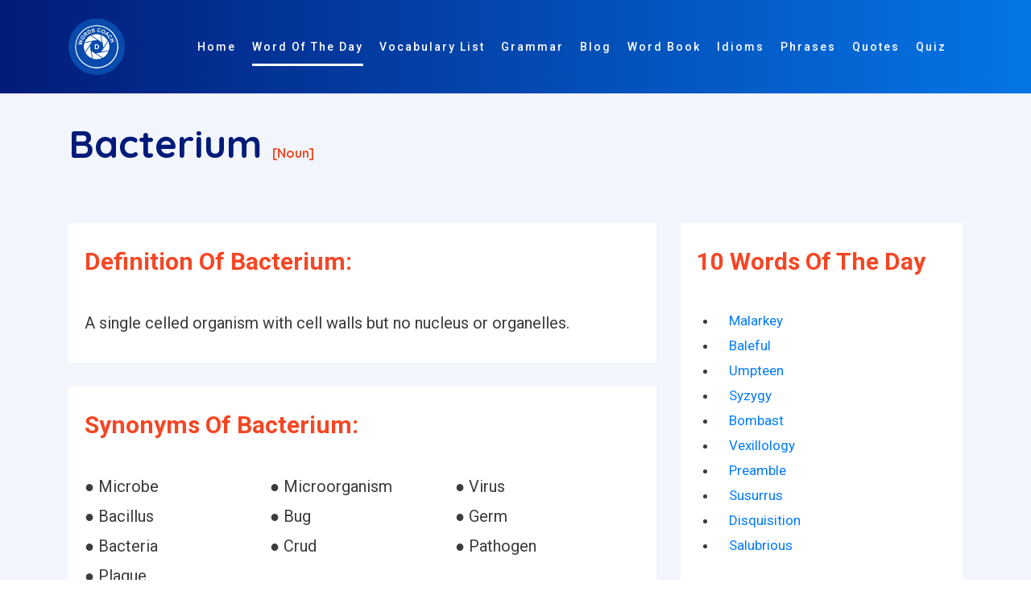

--- FILE ---
content_type: text/html; charset=utf-8
request_url: https://www.google.com/recaptcha/api2/aframe
body_size: 265
content:
<!DOCTYPE HTML><html><head><meta http-equiv="content-type" content="text/html; charset=UTF-8"></head><body><script nonce="g735vrjmq32Z_36l167r3A">/** Anti-fraud and anti-abuse applications only. See google.com/recaptcha */ try{var clients={'sodar':'https://pagead2.googlesyndication.com/pagead/sodar?'};window.addEventListener("message",function(a){try{if(a.source===window.parent){var b=JSON.parse(a.data);var c=clients[b['id']];if(c){var d=document.createElement('img');d.src=c+b['params']+'&rc='+(localStorage.getItem("rc::a")?sessionStorage.getItem("rc::b"):"");window.document.body.appendChild(d);sessionStorage.setItem("rc::e",parseInt(sessionStorage.getItem("rc::e")||0)+1);localStorage.setItem("rc::h",'1768528783613');}}}catch(b){}});window.parent.postMessage("_grecaptcha_ready", "*");}catch(b){}</script></body></html>